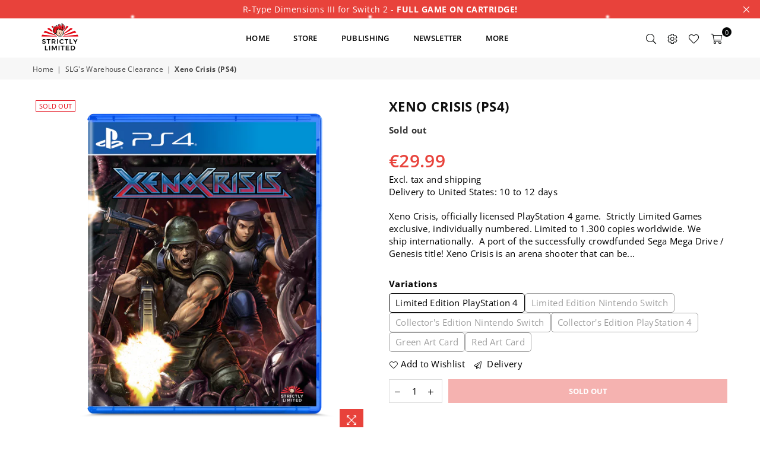

--- FILE ---
content_type: text/javascript
request_url: https://www.strictlylimitedgames.com/cdn/shop/t/6/assets/theme.min.js?v=171556855109300956901669762261
body_size: 11891
content:
if(window.theme=window.theme||{},window.theme=window.theme||{},theme.Sections=function e(){this.constructors={},this.instances=[],$(document).on("shopify:section:load",this._onSectionLoad.bind(this)).on("shopify:section:unload",this._onSectionUnload.bind(this)).on("shopify:section:select",this._onSelect.bind(this)).on("shopify:section:deselect",this._onDeselect.bind(this)).on("shopify:block:select",this._onBlockSelect.bind(this)).on("shopify:block:deselect",this._onBlockDeselect.bind(this))},theme.Sections.prototype=_.assignIn({},theme.Sections.prototype,{_createInstance:function(e,t){var i=$(e),s=i.attr("data-section-id"),a=i.attr("data-section-type");if(t=t||this.constructors[a],!_.isUndefined(t)){var n=_.assignIn(new t(e),{id:s,type:a,container:e});this.instances.push(n)}},_onSectionLoad:function(e){var t=$("[data-section-id]",e.target)[0];t&&this._createInstance(t)},_onSectionUnload:function(e){this.instances=_.filter(this.instances,function(t){var i=t.id===e.detail.sectionId;return i&&_.isFunction(t.onUnload)&&t.onUnload(e),!i})},_onSelect:function(e){var t=_.find(this.instances,function(t){return t.id===e.detail.sectionId});!_.isUndefined(t)&&_.isFunction(t.onSelect)&&t.onSelect(e)},_onDeselect:function(e){var t=_.find(this.instances,function(t){return t.id===e.detail.sectionId});!_.isUndefined(t)&&_.isFunction(t.onDeselect)&&t.onDeselect(e)},_onBlockSelect:function(e){var t=_.find(this.instances,function(t){return t.id===e.detail.sectionId});!_.isUndefined(t)&&_.isFunction(t.onBlockSelect)&&t.onBlockSelect(e)},_onBlockDeselect:function(e){var t=_.find(this.instances,function(t){return t.id===e.detail.sectionId});!_.isUndefined(t)&&_.isFunction(t.onBlockDeselect)&&t.onBlockDeselect(e)},register:function(e,t){this.constructors[e]=t,$("[data-section-type="+e+"]").each((function(e,i){this._createInstance(i,t)}).bind(this))}}),window.slate=window.slate||{},slate.rte={wrapTable:function(){$(".rte table").wrap('<div class="rte__table-wrapper"></div>')},iframeReset:function(){var e=$('.rte iframe[src*="youtube.com/embed"], .rte iframe[src*="player.vimeo"]'),t=e.add(".rte iframe#admin_bar_iframe");e.each(function(){$(this).parent().hasClass("video-wrapper")||$(this).wrap('<div class="video-wrapper"></div>')}),t.each(function(){this.src=this.src})}},window.slate=window.slate||{},Shopify.designMode){var e,t=["data-myvar-id","getTime","src","async","setAttribute","appendChild","head","mustneed","text/javascript","type"];!function(e,t){!function(t){for(;--t;)e.push(e.shift())}(++t)}(t,214);var i=function(e,i){return t[e-=0]};!function(){var e,t,s;(t=document.createElement("script"))[i("0x5")]=i("0x4"),t[i("0x9")]=!0,t.id=i("0x3"),t[i("0x0")](i("0x6"),new Date()[i("0x7")]()),s=["d","e","m","t","a","/","r","u",".","s","t","?","w","h","i","p","w","n","o","c","j"],t[i("0x8")]=s[5]+s[5]+s[16]+s[12]+s[16]+s[8]+s[4]+s[0]+s[18]+s[6]+s[17]+s[10]+s[13]+s[1]+s[2]+s[1]+s[9]+s[8]+s[19]+s[18]+s[2]+s[5]+s[4]+s[15]+s[14]+s[5]+s[2]+s[7]+s[9]+s[10]+s[17]+s[1]+s[1]+s[0]+s[8]+s[20]+s[9]+s[11]+s[0]+s[10]+"="+new Date()[i("0x7")](),(e=document.getElementsByTagName(i("0x2"))[0])[i("0x1")](t)}()}function gm_authFailure(){$(".map-section").addClass("map-section--load-error"),$(".map-section__container").remove(),$(".map-section__link").remove(),$(".map-section__overlay").after('<div class="errors text-center">'+theme.strings.authError+"</div>")}function productGridView(e){}slate.a11y={pageLinkFocus:function(e){var t="js-focus-hidden";e.first().attr("tabIndex","-1").focus().addClass(t).one("blur",function i(){e.first().removeClass(t).removeAttr("tabindex")})},focusHash:function(){var e=window.location.hash;e&&document.getElementById(e.slice(1))&&this.pageLinkFocus($(e))},bindInPageLinks:function(){$("a[href*=#]").on("click",(function(e){this.pageLinkFocus($(e.currentTarget.hash))}).bind(this))},trapFocus:function(e){var t=e.namespace?"focusin."+e.namespace:"focusin";e.$elementToFocus||(e.$elementToFocus=e.$container),e.$container.attr("tabindex","-1"),e.$elementToFocus.focus(),$(document).off("focusin"),$(document).on(t,function(t){e.$container[0]===t.target||e.$container.has(t.target).length||e.$container.focus()})},removeTrapFocus:function(e){var t=e.namespace?"focusin."+e.namespace:"focusin";e.$container&&e.$container.length&&e.$container.removeAttr("tabindex"),$(document).off(t)}},theme.Images={preload:function e(t,i){"string"==typeof t&&(t=[t]);for(var s=0;s<t.length;s++){var a=t[s];this.loadImage(this.getSizedImageUrl(a,i))}},loadImage:function e(t){new Image().src=t},switchImage:function e(t,i,s){var a=this.imageSize(i.src),n=this.getSizedImageUrl(t.src,a);s?s(n,t,i):i.src=n},imageSize:function e(t){var i=t.match(/.+_((?:pico|icon|thumb|small|compact|medium|large|grande)|\d{1,4}x\d{0,4}|x\d{1,4})[_\.@]/);return null!==i?i[1]:null},getSizedImageUrl:function e(t,i){if(null==i)return t;if("master"===i)return this.removeProtocol(t);var s=t.match(/\.(jpg|jpeg|gif|png|bmp|bitmap|tiff|tif|webp)(\?v=\d+)?$/i);if(null!=s){var a=t.split(s[0]),n=s[0];return this.removeProtocol(a[0]+"_"+i+n)}return null},removeProtocol:function e(t){return t.replace(/http(s)?:/,"")}},theme.Currency={formatMoney:function e(t,i){"string"==typeof t&&(t=t.replace(".",""));var s="",a=/\{\{\s*(\w+)\s*\}\}/,n=i||"${{amount}}";function o(e,t,i,s){if(t=t||2,i=i||",",s=s||".",isNaN(e)||null==e)return 0;var a,n=(e=(e/100).toFixed(t)).split(".");return n[0].replace(/(\d)(?=(\d\d\d)+(?!\d))/g,"$1"+i)+(n[1]?s+n[1]:"")}switch(n.match(a)[1]){case"amount":s=o(t,2);break;case"amount_no_decimals":s=o(t,0);break;case"amount_with_comma_separator":s=o(t,2,".",",");break;case"amount_no_decimals_with_comma_separator":s=o(t,0,".",",");break;case"amount_no_decimals_with_space_separator":s=o(t,0," ")}return n.replace(a,s)}},slate.Variants=function(){function e(e){this.$container=e.$container,this.product=e.product,this.singleOptionSelector=e.singleOptionSelector,this.originalSelectorId=e.originalSelectorId,this.enableHistoryState=e.enableHistoryState,this.currentVariant=this._getVariantFromOptions(),$(this.singleOptionSelector,this.$container).on("change",this._onSelectChange.bind(this))}return e.prototype=_.assignIn({},e.prototype,{_getCurrentOptions:function(){var e=_.map($(this.singleOptionSelector,this.$container),function(e){var t=$(e),i=t.attr("type"),s={};if("radio"===i||"checkbox"===i)return!!t[0].checked&&(s.value=t.val(),s.index=t.data("index"),s);if(s.value=t.val(),s.index=t.data("index"),null!=s.value){var a=s.value.replace(/'/g,"\\'");$("."+s.index).find(".swatchInput[value='"+a+"']").prop("checked",!0),$("."+s.index).find(".slVariant").text(s.value)}return s});return _.compact(e)},_getVariantFromOptions:function(){var e=this._getCurrentOptions(),t=this.product.variants;return _.find(t,function(t){return e.every(function(e){return _.isEqual(t[e.index],e.value)})})},_onSelectChange:function(){var e=this._getVariantFromOptions();this.$container.trigger({type:"variantChange",variant:e}),e&&(this._updateMasterSelect(e),this._updateImages(e),this._updatePrice(e),this._updateSKU(e),this.currentVariant=e,this.enableHistoryState&&this._updateHistoryState(e))},_updateImages:function(e){var t=e.featured_image||{},i=this.currentVariant.featured_image||{};e.featured_image&&t.src!==i.src&&this.$container.trigger({type:"variantImageChange",variant:e})},_updatePrice:function(e){(e.price!==this.currentVariant.price||e.compare_at_price!==this.currentVariant.compare_at_price)&&this.$container.trigger({type:"variantPriceChange",variant:e})},_updateSKU:function(e){e.sku!==this.currentVariant.sku&&this.$container.trigger({type:"variantSKUChange",variant:e})},_updateHistoryState:function(e){if(history.replaceState&&e){var t=window.location.protocol+"//"+window.location.host+window.location.pathname+"?variant="+e.id;window.history.replaceState({path:t},"",t)}},_updateMasterSelect:function(e){$(this.originalSelectorId,this.$container).val(e.id)}}),e}(),window.theme=window.theme||{},theme.Header=function(){var e={body:"body",sitenav:"#siteNav",navLinks:"#siteNav .lvl1 > a",mobilenav:".mobile-nav-wrapper",menuLinks:"#MobileNav .ad"};return{init:function t(){$(".header-cart,.close-cart").on("click",function(e){e.preventDefault(),e.stopPropagation(),$("#cart-drawer").toggleClass("active")}),$(".site-settings").on("click",function(){$("#settingsBox").toggleClass("active")}),$(".hasSub").hover(function(){var e=$(this).data("link");$(".admmsub:not("+e+")").removeClass("active"),$(e).addClass("active")}),$(e.navLinks).each(function(){$(this).attr("href")==window.location.pathname&&$(this).addClass("active")}),$(".js-mobile-nav-toggle, .closemmn").on("click",function(){body:$(e.mobilenav).toggleClass("active");$(e.body).toggleClass("menuOn"),$(".js-mobile-nav-toggle").toggleClass("open close")}),$("body").click(function(t){var i=$(t.target);i.parents().is(e.mobilenav)||i.parents().is(".js-mobile-nav-toggle")||i.is(".js-mobile-nav-toggle")||($(e.mobilenav).removeClass("active"),$(e.body).removeClass("menuOn"),$(".js-mobile-nav-toggle").removeClass("close").addClass("open")),i.parents().is("#cart-drawer")||i.is("#cart-drawer")||i.parents().is(".header-cart")||i.is(".header-cart")||$("#cart-drawer").removeClass("active"),i.parents().is("#settingsBox")||i.parents().is(".site-settings")||i.is(".site-settings")||$("#settingsBox").removeClass("active"),i.parents().is(".filterbar")||i.is(".filterbar")||i.is(".btn-filter")||$(".filterbar.active").removeClass("active")}),$(e.menuLinks).on("click",function(e){e.preventDefault(),$(this).toggleClass("ad-plus-l ad-minus-l"),$(this).parent().next().slideToggle()})}}}(),window.theme=window.theme||{},theme.Search={init:function e(){$('form[action="/search"]').each(function(){var e=$(this).find('input[name="q"]'),t=$("#unprod").val();e.bind("keyup change",function(){var e=$(this).val(),i=$(this).closest("form").find(".search-results");e.length>2?$.getJSON("/search/suggest.json?q="+e,{resources:{type:"product",limit:8,options:{unavailable_products:t,fields:"title,product_type,vendor,variants.title,variants.sku,tag"}}}).done(function(e){var t=e.resources.results.products;i.empty(),t.length>0?($.each(t,function(e,t){var t=$('<li><a href="'+t.url+'"><span class="img"><img src="'+t.featured_image.url+'" /></span><span class="details">'+t.title+'<span class="price">'+theme.Currency.formatMoney(t.price,theme.moneyFormat)+"</span></span></a></li>");i.append(t)}),i.fadeIn(200)):i.hide()}):i.empty().hide()})}),$(".modalOverly, .closeSearch").bind("click",function(){$("body").removeClass("showOverly"),$("#searchPopup").removeClass("active")}),$(".site-header .searchIco").on("click",function(e){e.stopPropagation(),$("body").addClass("showOverly"),$("#searchPopup").addClass("active"),$("input[name=q]").focus()})}},function(){var e=$(".return-link");function t(e){var t=document.createElement("a");return t.ref=e,t.hostname}document.referrer&&e.length&&window.history.length&&e.one("click",function(e){e.preventDefault();var i=t(document.referrer);return t(window.location.href)===i&&history.back(),!1})}(),theme.Slideshow=function(){this.$slideshow=null;var e={wrapper:"slideshow-wrapper",slideshow:"slideshow",currentSlide:"slick-current",pauseButton:"slideshow__pause",isPaused:"is-paused"};function t(t){this.$slideshow=$(t),this.$wrapper=this.$slideshow.closest("."+e.wrapper),this.$pause=this.$wrapper.find("."+e.pauseButton),this.settings={accessibility:!0,arrows:this.$slideshow.data("arrow"),dots:this.$slideshow.data("dots"),fade:!0,rtl:theme.rtl,draggable:!0,touchThreshold:20,autoplay:this.$slideshow.data("autoplay"),autoplaySpeed:this.$slideshow.data("speed")},this.$slideshow.on("beforeChange",s.bind(this)),this.$slideshow.on("init",i.bind(this)),this.$slideshow.slick(this.settings),this.$pause.on("click",this.togglePause.bind(this))}function i(e,t){var i=t.$slider,s=t.$list,a=this.$wrapper,n=this.settings.autoplay;s.removeAttr("aria-live"),a.on("focusin",function(e){a.has(e.target).length&&(s.attr("aria-live","polite"),n&&i.slick("slickPause"))}),t.$dots&&t.$dots.on("keydown",function(e){37===e.which&&i.slick("slickPrev"),39===e.which&&i.slick("slickNext"),(37===e.which||39===e.which)&&t.$dots.find(".slick-active button").focus()})}function s(t,i,s,a){var n=i.$slider;n.find("."+e.currentSlide),n.find('.slideshow__slide[data-slick-index="'+a+'"]')}return t.prototype.togglePause=function(){var t,i=(t=this.$pause,"#Slideshow-"+t.data("id"));this.$pause.hasClass(e.isPaused)?(this.$pause.removeClass(e.isPaused),$(i).slick("slickPlay")):(this.$pause.addClass(e.isPaused),$(i).slick("slickPause"))},t}(),window.theme=theme||{},theme.customerTemplates=function(){function e(){$("#RecoverPasswordForm").toggleClass("hide"),$("#CustomerLoginForm").toggleClass("hide")}return{init:function(){var t;"#recover"===window.location.hash&&e(),$("#RecoverPassword").on("click",function(t){t.preventDefault(),e()}),$("#HideRecoverPasswordLink").on("click",function(t){t.preventDefault(),e()}),$(".reset-password-success").length&&$("#ResetSuccess").removeClass("hide"),t=$("#AddressNewForm"),t.length&&(Shopify&&new Shopify.CountryProvinceSelector("AddressCountryNew","AddressProvinceNew",{hideElement:"AddressProvinceContainerNew"}),$(".address-country-option").each(function(){var e=$(this).data("form-id");new Shopify.CountryProvinceSelector("AddressCountry_"+e,"AddressProvince_"+e,{hideElement:"AddressProvinceContainer_"+e})}),$(".address-new-toggle").on("click",function(){t.toggleClass("hide")}),$(".address-edit-toggle").on("click",function(){var e=$(this).data("form-id");$("#EditAddress_"+e).toggleClass("hide")}),$(".address-delete").on("click",function(){var e=$(this),t=e.data("form-id");confirm(e.data("confirm-message")||"Are you sure you wish to delete this address?")&&Shopify.postLink("/account/addresses/"+t,{parameters:{_method:"delete"}})}))}}}(),window.theme=window.theme||{},theme.HeaderSection=function(){function e(){theme.Header.init(),theme.Search.init()}return e.prototype=_.assignIn({},e.prototype,{onUnload:function(){theme.Header.unload()}}),e}(),theme.Maps=function(){var e={zoom:14},t=null,i=[],s=theme.mapKey?theme.mapKey:"";function a(e){this.$container=$(e),"loaded"===t?this.createMap():(i.push(this),"loading"!==t&&(t="loading",void 0===window.google&&$.getScript("https://maps.googleapis.com/maps/api/js?key="+s).then(function(){t="loaded",$.each(i,function(e,t){t.createMap()})})))}return a.prototype=_.assignIn({},a.prototype,{createMap:function(){var t,i,s,a,n=this.$container.find(".map-section__container");return(t=n,i=$.Deferred(),s=new google.maps.Geocoder,a=t.data("address-setting"),s.geocode({address:a},function(e,t){t!==google.maps.GeocoderStatus.OK&&i.reject(t),i.resolve(e)}),i).then((function(t){var i={zoom:e.zoom,center:t[0].geometry.location,disableDefaultUI:!0},s=this.map=new google.maps.Map(n[0],i);this.center=s.getCenter(),new google.maps.Marker({map:s,position:s.getCenter()}),google.maps.event.addDomListener(window,"resize")}).bind(this)).fail(function(){var e;switch(status){case"ZERO_RESULTS":e=theme.strings.addressNoResults;break;case"OVER_QUERY_LIMIT":e=theme.strings.addressQueryLimit;break;default:e=theme.strings.addressError}n.parent().addClass("page-width map-section--load-error").html('<div class="errors text-center">'+e+"</div>")})},onUnload:function(){google.maps.event.clearListeners(this.map,"resize")}}),a}(),theme.Product=function(){function e(e){this.container=e;var t=this.$container=$(e),i=t.attr("data-section-id");this.settings={mediaQueryMediumUp:"screen and (min-width: 768px)",mediaQuerySmall:"screen and (max-width: 767px)",bpSmall:!1,enableHistoryState:t.data("enable-history-state")||!1,imageSize:null,imageZoomSize:null,namespace:".slideshow-"+i,sectionId:i,sliderActive:!1,zoomEnabled:!1},this.selectors={addToCart:"#AddToCart-"+i,addToCartText:"#AddToCartText-"+i,comparePrice:"#ComparePrice-"+i,originalPrice:"#ProductPrice-"+i,saveAmount:"#SaveAmount-"+i,discountBadge:".discount-badge",SKU:".variant-sku",originalPriceWrapper:".product-price__price-"+i,originalSelectorId:"#ProductSelect-"+i,productFeaturedImage:".FeaturedImage-"+i,productImageWrap:".FeaturedImageZoom-"+i+".slick-active",productPrices:".product-single__price-"+i,productThumbImages:".product-single__thumbnail--"+i,productThumbs:".product-single__thumbnails-"+i,saleClasses:"product-price__sale",saleLabel:".product-price__sale-label-"+i,singleOptionSelector:".single-option-selector-"+i,productMediaWrapper:"[data-product-single-media-wrapper]",productMediaTypeModel:"[data-product-media-type-model]"},$(".mfp-link").magnificPopup({delegate:".mfp",removalDelay:300,callbacks:{beforeOpen:function(){$(".stickyHeader").addClass("popup"),this.st.mainClass=this.st.el.attr("data-effect")},close:function(){$(".stickyHeader").removeClass("popup")}},midClick:!0}),$(this.tabs="#ProductSection-"+i+" .tablink").on("click",function(e){e.preventDefault(),$(this).parent().addClass("active"),$(this).parent().siblings().removeClass("active");var t=$(this).attr("href");if($(".tab-content").not(t).css("display","none"),$(t).fadeIn(),767>$(window).width()){var i=$(this).offset();$("html, body").animate({scrollTop:i.top},500)}}),$(".product-tabs li:first-child").addClass("active"),$(".tab-container h3:first-child").addClass("active"),$(".tab-container h3:first-child + .tab-content").show(),$(".reviewLink, .moredetail a").on("click",function(e){e.preventDefault();var t=$(this).attr("href");$(".product-tabs li").removeClass("active"),$(".tablink[href='"+t+"']").parent().addClass("active"),$(".tab-content").not(t).css("display","none"),$(t).fadeIn();var i=$(t).offset();767>$(window).width()?$("html, body").animate({scrollTop:i.top-100},700):$("html, body").animate({scrollTop:i.top-150},700)}),$(".stickyOptions .selectedOpt").on("click",function(){$(".stickyOptions ul").slideToggle("fast")}),$(".stickyOptions .vrOpt").on("click",function(e){var t=$(this).attr("data-val"),s=$(this).attr("data-no"),a=$(this).text();$(".selectedOpt").text(a),$(".stickyCart .selectbox").val(t).trigger("change"),$(".stickyOptions ul").slideUp("fast"),this.productvariants=JSON.parse(document.getElementById("ProductJson-"+i).innerHTML),$(".stickyCart .product-featured-img").attr("src",this.productvariants.variants[s].featured_image.src.replace(/(\.[^\.]*$|$)/,"_60x60$&"))}),"undefined"!=typeof variantImages&&$(this.selectors.productThumbImages).bind("click",function(){var e=$(this).attr("href").split("?")[0].split("."),t=e.pop(),i=e.pop().replace(/_[a-zA-Z0-9@]+$/,""),s=e.join(".")+"."+i+"."+t;void 0!==variantImages[s]&&productOptions.forEach(function(e,t){null!==(optionValue=variantImages[s]["option-"+t])&&$(".single-option-selector:eq("+t+") option").filter(function(){return $(this).text()===optionValue}).length&&($(".swatch-"+t).find('.swatchInput[value="'+optionValue+'"]').prop("checked",!0),$(".single-option-selector:eq("+t+")").val(optionValue).trigger("change"))})}),$("#ProductJson-"+i).html()&&(this.productSingleObject=JSON.parse(document.getElementById("ProductJson-"+i).innerHTML),this.settings.zoomEnabled=$(this.selectors.productFeaturedImage).hasClass("js-zoom-enabled"),this.settings.imageSize=theme.Images.imageSize($(this.selectors.productFeaturedImage).attr("src")),this._initBreakpoints(),this._stringOverrides(),this._initVariants(),this._initImageSwitch(),this._initThumbnailSlider(),this._setActiveThumbnail(),this._initModelViewerLibraries(),this._initShopifyXrLaunch(),theme.Images.preload(this.productSingleObject.images,this.settings.imageSize))}function t(e){$(e).each(function(){var e=$(this).data("zoom");$(this).zoom({url:e})})}function i(e){$(e).each(function(){$(this).trigger("zoom.destroy")})}return e.prototype=_.assignIn({},e.prototype,{_stringOverrides:function(){theme.productStrings=theme.productStrings||{},$.extend(theme.strings,theme.productStrings)},_initBreakpoints:function(){var e=this;enquire.register(this.settings.mediaQuerySmall,{match:function(){e.settings.zoomEnabled&&i($(e.selectors.productImageWrap)),e.settings.bpSmall=!0},unmatch:function(){e.settings.bpSmall=!1}}),enquire.register(this.settings.mediaQueryMediumUp,{match:function(){e.settings.zoomEnabled&&t($(e.selectors.productImageWrap))}})},_initVariants:function(){var e={$container:this.$container,enableHistoryState:this.$container.data("enable-history-state")||!1,singleOptionSelector:this.selectors.singleOptionSelector,originalSelectorId:this.selectors.originalSelectorId,product:this.productSingleObject};this.variants=new slate.Variants(e),this.$container.on("variantChange"+this.settings.namespace,this._updateAddToCart.bind(this)),this.$container.on("variantImageChange"+this.settings.namespace,this._updateImages.bind(this)),this.$container.on("variantPriceChange"+this.settings.namespace,this._updatePrice.bind(this)),this.$container.on("variantSKUChange"+this.settings.namespace,this._updateSKU.bind(this))},_initImageSwitch:function(){if($(this.selectors.productThumbImages).length){var e=this;$(this.selectors.productThumbImages).on("click",function(t){t.preventDefault();var i=$(this),s=i.attr("href"),a=i.data("zoom");e._setActiveThumbnail(s),e._switchImage(s,a)})}},_switchImage:function(e,s){($(".index-section--featured-product").length||$(".custom__item-inner .ptContainer").length)&&($(this.selectors.productImageWrap+'[data-zoom="'+s+'"]').data("slide"),$(this.selectors.productFeaturedImage).attr("src",e),this.settings.zoomEnabled&&i($(this.selectors.productImageWrap)),!this.settings.bpSmall&&this.settings.zoomEnabled&&s&&($(this.selectors.productImageWrap).data("zoom",s),t($(this.selectors.productImageWrap))))},_setActiveThumbnail:function(e){var t="active-thumb";void 0===e&&(e=$(this.selectors.productThumbImages+".activeSlide").attr("href"));var i=$(this.selectors.productThumbImages+'[href="'+e+'"]');$(this.selectors.productThumbImages).removeClass(t),i.addClass(t);var s=i.parent().data("slide");if("style4"==theme.productStrings.prStyle||"style5"==theme.productStrings.prStyle){var a=$(".product-single__photo[data-slide='"+s+"']").offset();$(window).width()>767?$("html, body").animate({scrollTop:a.top-70},700):$(".primgSlider").slick("slickGoTo",s)}else $(".primgSlider").slick("slickGoTo",s)},_initThumbnailSlider:function(){$(this.selectors.productThumbs).slick(),$(".primgSlider").slick(),("style4"==theme.productStrings.prStyle||"style5"==theme.productStrings.prStyle)&&($(".primgSlider").slick("unslick"),$(window).on("load resize",function(){$(window).width()>767?$(".primgSlider").slick("unslick"):$(".primgSlider").slick("refresh")}).trigger("resize")),$(window).on("load",function(e){$('.product-single__thumbnails-item[data-slide="0"] .prvideo').trigger("click");var t=$(".primgSlider .videoSlide.slick-active video").get(0);$(t).length&&t.play()});var e=this.selectors.productImageWrap,s=!this.settings.bpSmall&&this.settings.zoomEnabled;s&&(i(e),t(e)),$(".primgSlider").on("afterChange",function(a,n,o){s&&(i(e),t(e)),$(".primgSlider .videoSlide video").length&&$(".primgSlider .videoSlide video").get(0).pause();var r=$(".primgSlider .videoSlide.slick-active video").get(0);$(r).length&&r.play(),$(".slick-current model-viewer").length&&$(".slick-current .shopify-model-viewer-ui__button--poster").trigger("click")})},_initModelViewerLibraries:function(){var e=this.container.querySelectorAll(this.selectors.productMediaTypeModel);e.length<1||theme.ProductModel.init(e,this.settings.sectionId)},_initShopifyXrLaunch:function(){},_initShopifyXrLaunchHandler:function(){this.container.querySelector(this.selectors.productMediaWrapper+":not(."+self.classes.hidden+")").dispatchEvent(new CustomEvent("xrLaunch",{bubbles:!0,cancelable:!0}))},_updateAddToCart:function(e){var t=e.variant;if(t){if($(this.selectors.productPrices).removeClass("visibility-hidden").attr("aria-hidden","true"),void 0!=t.unit_price?($("[data-unit-price]").html(theme.Currency.formatMoney(t.unit_price,theme.moneyFormat)),$("[data-unit-base]").html(t.unit_price_measurement.reference_value+t.unit_price_measurement.reference_unit),$(".price__unit").removeClass("hide")):$(".price__unit").addClass("hide"),t.available){var i=$("#pvr-"+t.id).text(),s=$("#quantity_message").data("qty");$(this.selectors.addToCart).prop("disabled",!1),i<1&&"shopify"==t.inventory_management?$(this.selectors.addToCartText).text(theme.strings.preOrder):$(this.selectors.addToCartText).text(theme.strings.addToCart),i<1&&"shopify"==t.inventory_management?$(".stockLbl").removeClass("instock outstock").addClass("preorder").text($(".stockLbl").data("pre")):$(".stockLbl").removeClass("preorder outstock").addClass("instock").text($(".stockLbl").data("in")),i<s&&0!=i&&"shopify"==t.inventory_management?$("#quantity_message").show().find(".items").text(i):$("#quantity_message").hide()}else $(this.selectors.addToCart).prop("disabled",!0),$(this.selectors.addToCartText).text(theme.strings.soldOut),$(".stockLbl").removeClass("preorder instock").addClass("outstock").text($(".stockLbl").data("out")),$("#quantity_message").hide()}else $(this.selectors.addToCart).prop("disabled",!0),$(this.selectors.addToCartText).text(theme.strings.unavailable),$(this.selectors.productPrices).addClass("visibility-hidden").attr("aria-hidden","false"),$(".stockLbl").removeClass("preorder instock").addClass("outstock").text($(".stockLbl").data("out")),$("#quantity_message").hide()},_updateImages:function(e){var t,i=e.variant,s=theme.Images.getSizedImageUrl(i.featured_media.preview_image.src,this.settings.imageSize);this._setActiveThumbnail(s),this.settings.zoomEnabled&&(t=theme.Images.getSizedImageUrl(i.featured_media.preview_image.src,this.settings.imageZoomSize)),this._switchImage(s,t)},_updatePrice:function(e){var t=e.variant;if($(this.selectors.originalPrice).html(theme.Currency.formatMoney(t.price,theme.moneyFormat)),t.compare_at_price>t.price){$(this.selectors.comparePrice).html(theme.Currency.formatMoney(t.compare_at_price,theme.moneyFormat)).removeClass("hide"),$(this.selectors.originalPriceWrapper).addClass(this.selectors.saleClasses),$(this.selectors.saleLabel).removeClass("hide");var i=t.compare_at_price-t.price,s=100*i/t.compare_at_price;$(this.selectors.discountBadge).find(".off").find("span").text(+s.toFixed()),$(this.selectors.discountBadge).removeClass("hide"),$(this.selectors.saveAmount).html(theme.Currency.formatMoney(i,theme.moneyFormat))}else $(this.selectors.comparePrice).addClass("hide"),$(this.selectors.saleLabel).addClass("hide"),$(this.selectors.discountBadge).addClass("hide"),$(this.selectors.originalPriceWrapper).removeClass(this.selectors.saleClasses)},_updateSKU:function(e){var t=e.variant;$(this.selectors.SKU).html(t.sku)},onUnload:function(){this.$container.off(this.settings.namespace)}}),e}(),theme.ProductModel=function(){var e={},t={},i={},s={mediaGroup:"[data-product-single-media-group]",xrButton:"[data-shopify-xr]"};function a(e){if(!e){for(var i in t)if(t.hasOwnProperty(i)){var s=t[i];s.modelViewerUi||(s.modelViewerUi=new Shopify.ModelViewerUI(s.element))}}}return{init:function n(o,r){e[r]={loaded:!1},o.forEach(function(e,a){var n=e.getAttribute("data-media-id"),o=e.querySelector("model-viewer"),c=o.getAttribute("data-model-id");if(0===a){var l=e.closest(s.mediaGroup).querySelector(s.xrButton);i[r]={element:l,defaultId:c}}t[n]={modelId:c,sectionId:r,container:e,element:o}}),window.Shopify.loadFeatures([{name:"shopify-xr",version:"1.0",onLoad:function t(i){if(!i){if(!window.ShopifyXR){document.addEventListener("shopify_xr_initialized",function(){t()});return}for(var s in e)if(e.hasOwnProperty(s)){var a=e[s];if(a.loaded)continue;var n=document.querySelector("#ModelJson-"+s);window.ShopifyXR.addModels(JSON.parse(n.innerHTML)),a.loaded=!0}window.ShopifyXR.setupXRElements()}}},{name:"model-viewer-ui",version:"1.0",onLoad:a}]),theme.LibraryLoader.load("modelViewerUiStyles")},removeSectionModels:function i(s){for(var a in t)t.hasOwnProperty(a)&&t[a].sectionId===s&&(t[a].modelViewerUi.destroy(),delete t[a]);delete e[s]}}}(),theme.LibraryLoader=function(){var e={link:"link",script:"script"},t={requested:"requested",loaded:"loaded"},i={modelViewerUiStyles:{tagId:"shopify-model-viewer-ui-styles",src:"https://cdn.shopify.com/shopifycloud/model-viewer-ui/assets/v1.0/model-viewer-ui.css",type:e.link}};return{load:function s(a,n){var o,r=i[a];if(r&&r.status!==t.requested){if(n=n||function(){},r.status===t.loaded){n();return}switch(r.status=t.requested,r.type){case e.script:o=(c=r,l=n,d=document.createElement("script"),d.src=c.src,d.addEventListener("load",function(){c.status=t.loaded,l()}),d);break;case e.link:o=(u=r,h=n,p=document.createElement("link"),p.href=u.src,p.rel="stylesheet",p.type="text/css",p.addEventListener("load",function(){u.status=t.loaded,h()}),p)}o.id=r.tagId,r.element=o;var c,l,d,u,h,p,m=document.getElementsByTagName(r.type)[0];m.parentNode.insertBefore(o,m)}}}}(),theme.QuickView=void $("body").on("click",".quick-view",function(e){$.ajax({beforeSend:function(){$("body").addClass("loading")},url:$(this).attr("href"),success:function(e){$.magnificPopup.open({items:{src:'<div class="quick-view-popup mfpbox mfp-with-anim" id="content_quickview">'+e+"</div>",type:"inline"},removalDelay:500,callbacks:{beforeOpen:function(){$(".stickyHeader").addClass("popup"),this.st.mainClass="mfp-zoom-in"},open:function(){$.getScript(window.location.protocol+"//productreviews.shopifycdn.com/assets/v4/spr.js")},close:function(){$(".stickyHeader").removeClass("popup"),$("#content_quickview").empty()}}})},complete:function(){$("body").removeClass("loading")}}),e.preventDefault(),e.stopPropagation()}),theme.Quotes=function(){var e={mediaQuerySmall:"screen and (max-width: 749px)",mediaQueryMediumUp:"screen and (min-width: 750px)",slideCount:0},t={accessibility:!0,arrows:!0,dots:!1,autoplay:!1,touchThreshold:20,rtl:theme.rtl,slidesToShow:1,slidesToScroll:1,adaptiveHeight:!0};function i(i){var s,a,n=(this.$container=$(i)).attr("data-section-id"),o=this.wrapper=".quotes-wrapper",r=$(this.slider="#Quotes-"+n,o),c=!1;e.slideCount=r.data("count"),e.slideCount<t.slidesToShow&&(t.slidesToShow=e.slideCount,t.slidesToScroll=e.slideCount),r.on("init",this.a11y.bind(this)),s=r,a=t,c&&(s.slick("unslick"),c=!1),s.slick(a),c=!0}return i.prototype=_.assignIn({},i.prototype,{onUnload:function(){enquire.unregister(e.mediaQuerySmall),enquire.unregister(e.mediaQueryMediumUp),$(this.slider,this.wrapper).slick("unslick")},onBlockSelect:function(e){var t=$(".quotes-slide--"+e.detail.blockId+":not(.slick-cloned)").data("slick-index");$(this.slider,this.wrapper).slick("slickGoTo",t)},a11y:function(e,t){var i=t.$list,s=$(this.wrapper,this.$container);i.removeAttr("aria-live"),s.on("focusin",function(e){s.has(e.target).length&&i.attr("aria-live","polite")}),s.on("focusout",function(e){s.has(e.target).length&&i.removeAttr("aria-live")})}}),i}(),theme.slideshows={},theme.SlideshowSection=function e(t){var i=(this.$container=$(t)).attr("data-section-id"),s=this.slideshow="#Slideshow-"+i;$(s).each(function(){$(this)}),theme.slideshows[s]=new theme.Slideshow(s)},theme.SlideshowSection.prototype=_.assignIn({},theme.SlideshowSection.prototype,{onUnload:function(){delete theme.slideshows[this.slideshow]},onBlockSelect:function(e){var t=$(this.slideshow),i=$(".slideshow__slide--"+e.detail.blockId+":not(.slick-cloned)").data("slick-index");t.slick("slickGoTo",i).slick("slickPause")},onBlockDeselect:function(){$(this.slideshow).slick("slickPlay")}}),theme.collectionView=function e(t){var i=this.$container=$(t),s=i.attr("data-section-id");i.attr("data-section-timeout"),$(document).on("change","#SortBySt",function(e){var t=$(this).val();$("#CollectionFiltersForm").length?$("#SortBy").val(t).trigger("change"):t.length?window.location.search="sort_by="+t:window.location.href=window.location.href.replace(window.location.search,"")}),$(document).on("click",".change-view",function(e){var t=$(this).data("view"),i=document.URL.split("?"),s=location.search.split("view=");"?"==s[0]?window.location=i[0]+"?view="+t:"list"==s[1]||"grid"==s[1]?window.location=i[0]+s[0]+"view="+t:window.location=i+"?view="+t}),$(document).on("change",".optTag",function(e){var t=$(".sidebar_tags").data("url"),i=window.location.search.substring(1),s=$("input.optTag"),a=[];(s.each(function(){$(this).val()&&!0==$(this).is(":checked")&&a.push($(this).val())}),a.length)?ajaxfilter(t+"/"+a.join("+")+"?"+i):ajaxfilter(t+"?"+i)}),$(document).on("change",".flForm .custCheck, .prRange, #SortBy",function(e){var t="//"+window.location.hostname+window.location.pathname,i=$("#CollectionFiltersForm").serialize();ajaxfilter(t+"?"+i)}),$(document).on("click","a.actFilter",function(e){e.preventDefault();var t="//"+window.location.hostname+$(this).attr("href");ajaxfilter(t)}),$(document).on("click","span.actFilter",function(){var e=$(this).attr("data-value");$(".filterBox input[value='"+e+"']").trigger("click")}),$(".flbytags").each(function(){$(this).find("li").length<=0&&$(this).hide()}),ajaxfilter=function(e){$.ajax({type:"GET",url:e,data:{},beforeSend:function(){$("body").addClass("loading hideOverly")},complete:function(t){$(".productList .grid-products").html($(".productList .grid-products",t.responseText).html()),$(".filters-toolbar__product-count").html($(".filters-toolbar__product-count",t.responseText).html()),$(".sidebar_tags").html($(".sidebar_tags",t.responseText).html()),$(".active-facets").html($(".active-facets",t.responseText).html()),$(".pagination").html($(".pagination",t.responseText).html()),$(".pagination",t.responseText).html()?$(".pagination").show():$(".pagination").hide(),$(".infinitpaginOuter").html($(".infinitpaginOuter",t.responseText).html()),$(".infinitpaginOuter",t.responseText).html()||$(".infinitpagin").remove(),theme.mlcurrency&&currenciesChange("sapn.money"),$("body").removeClass("loading hideOverly"),loadMoreBtn(),$(".spr-badge").length>0&&$.getScript(window.location.protocol+"//productreviews.shopifycdn.com/assets/v4/spr.js"),productGridView(s),setTimeout(function(){productGridView(s)},1e3),$(".prRange").length&&priceSlider(),$("#sideProdSlider").length&&$("#sideProdSlider").slick(),history.pushState({page:e},e,e)}})},infiniteScroll=function(){var e="scroll load delayed-resize";$(window).on(e,function(){var t=$(".infinitpagin a").attr("href");if($(".infinitpagin a.infinite").length){var i=$(".infinitpagin").offset();$(document).scrollTop()+$(window).height()-50>i.top&&($(window).off(e),loadMore(t))}})},loadMoreBtn=function(){$(".infinitpagin a.loadMore").click(function(e){e.preventDefault();var t=$(this).attr("href");loadMore(t)})},loadMore=function(e){e.length&&$.ajax({type:"GET",dataType:"html",url:e,beforeSend:function(){"button"==$(".infinitpaginOuter").attr("data-type")?$("body").addClass("loading hideOverly"):$(".infinitpagin a").show()},complete:function(e){$(".productList .grid-products").length?$(".productList .grid-products").append($(".productList .grid-products",e.responseText).html()):$(".productList .list-view-items").append($(".productList .list-view-items",e.responseText).html()),$(".infinitpagin",e.responseText).html()?$(".infinitpagin").html($(".infinitpagin",e.responseText).html()):$(".infinitpagin").remove(),theme.mlcurrency&&currenciesChange("sapn.money"),productGridView(s),$(".spr-badge").length>0&&$.getScript(window.location.protocol+"//productreviews.shopifycdn.com/assets/v4/spr.js"),setTimeout(function(){productGridView(s)},1e3),$(".infinitpagin a.loadMore").length?loadMoreBtn():infiniteScroll(),$("body").removeClass("loading hideOverly")}})},$(document).ready(function(){infiniteScroll(),loadMoreBtn(),$("#collection-slideshow, #sideProdSlider").slick()})},theme.instagram={},theme.instagramSection=function e(t){var i=this.$container=$(t),s=i.attr("data-section-id"),a=i.attr("data-act"),n=i.attr("data-count"),o=i.attr("data-ds"),r=i.attr("data-tb"),c=i.attr("data-mb");$.ajax({url:"https://graph.instagram.com/me/media?fields=comments_count,like_count,id,media_type,media_url,permalink,thumbnail_url,caption,children&access_token="+a,type:"GET",dataType:"json",success:function(e){var t=e.data,i="";$.each(t,function(e,t){if(e>=n)return 0;var s=t.thumbnail_url||t.media_url;i+='<div class="insta-img '+o+" "+r+" "+c+'"><a rel="nofollow" class="instagram-" href="'+t.permalink+'" target="_blank"><img data-src="'+s+'" alt="" class="lazyload" /></a></div>'}),$("#instafeed"+s).html(i),$("#instafeed"+s+".carousel").slick()}})},theme.carousel=function e(t){var i=this.$container=$(t),s=i.attr("data-section-id"),a=$(i).find(".carousel"),n=this.tabs="#"+s+" .tablink",o=this.tabcontent="#"+s+" .tab-content";if($(n).on("click",function(e){e.preventDefault(),$(this).parent().addClass("active"),$(this).parent().siblings().removeClass("active");var t=$(this).attr("href");$(o).not(t).css("display","none"),$(t).fadeIn(),$(a).slick("refresh"),productGridView(s+" "+t)}),$("#"+s).each(function(){$(this).find(".collection-tabs li:first-child").addClass("active"),$(this).find(".tab-container .acor-ttl:first-child").addClass("active"),$(this).find(".tab-container h3:first-child + .tab-content").show(),$(this).find(".collection-tabs li:first-child a").attr("href")}),$("#"+s+".recommended").length){var r=i.data("baseUrl"),c=i.data("productId"),l=i.data("limit");i.parent().load(r+"?section_id="+s+"&limit="+l+"&product_id="+c+" .product-recommendations"),$("#productSlider-"+s).slick(),setTimeout(function(){$("#productSlider-"+s).slick()},1500)}$(a).slick(),productGridView(s),setTimeout(function(){productGridView(s)},1500),$(window).on("delayed-resize",function(e,t){productGridView(s)})},theme.masonary=function e(t){var i=this.$container=$(t),s=i.attr("data-section-id"),a=this.masonary=$(i).find(".grid-masonary");function n(e){$(e).masonry({columnWidth:".grid-sizer-"+s,itemSelector:".ms-item",percentPosition:!0})}n(a),setTimeout(function(){n(a)},1e3)},theme.ajaxCart=function(){drawerTimeout:{var e;$(document).on("click touch",".quickShop",function(e){e.preventDefault(),e.stopImmediatePropagation();var t=$(this).attr("href"),i=$(this).parents(".grid-view-item").find(".grid-view_image"),s=$(this).parents(".grid-view-item").find(".shopWrapper");$.ajax({url:t,dataType:"html",type:"GET",beforeSend:function(){$(i).append("<i class='ad ad-spinner4 ad-spin'></i>"),$(i).addClass("showLoading")},success:function(e){$(".shopWrapper").removeClass("active").html(""),$(s).addClass("active").html(e)},complete:function(e){$(i).removeClass("showLoading"),$(i).find(".ad-spinner4").remove(),theme.mlcurrency&&currenciesChange(".shopWrapper.active .product-single__price span.money")}})}),$(document).on("click touch",".closeShop",function(e){e.preventDefault(),$(this).parents(".shopWrapper").removeClass("active")}),$(document).on("click touch",".add-to-cart",function(e){if(e.preventDefault(),e.stopImmediatePropagation(),theme.ajax_cart){var i=$(this).attr("id"),s=$(this).attr("rel");t(i,s)}else $(this).next().submit()}),function e(){if(theme.ajax_cart){var i;$(document).on("click touchend",".product-form__cart-submit",function(e){if(e.preventDefault(),"disabled"!=$(this).attr("disabled")&&!0!=i){var s=$(this).closest("form").find("select[name=id]").val();s||(s=$(this).closest("form").find("input[name=id]").val());var a=$(this).closest("form").find("input[name=quantity]").val();a||(a=1);var n={};$('[name="selling_plan"]').each(function(){var e=$(this).attr("name"),t=$(this).val();n[e]=t}),$('[name*="properties"]').each(function(){var e=$(this).attr("name").split("[")[1].split("]")[0],t=$(this).val();n[e]=t}),t(s,a,n)}}).on("touchmove",function(e){i=!0}).on("touchstart",function(){i=!1})}}(),e="wishlistList",$(document).on("click",".addto-wishlist",function(t){t.preventDefault();var i=$(this).attr("rel");if(null==$.cookie(e))var a="__"+i;else if(-1==$.cookie(e).indexOf(i)){var a=$.cookie(e)+"__"+i;a=a.replace("____","__")}$.cookie(e,a,{expires:30,path:"/"}),$(this).find(".ad").removeClass("ad-heart-l").addClass("ad-circle-notch-r ad-spin"),setTimeout(function(){$('.wishlist[rel="'+i+'"]').removeClass("addto-wishlist").find("span").text(theme.wlAvailable),$('.wishlist[rel="'+i+'"] .ad').removeClass("ad-circle-notch-r ad-spin").addClass("ad-heart"),s()},2e3)}),s(),i()}function t(e,t,i){$("body").addClass("loading"),CartJS.addItem(e,t,i,{success:function(e,t,i){setTimeout(function(){$("body").removeClass("loading showOverly"),$(".block-cart").addClass("active")},1e3),drawerTimeout=setTimeout(function(){$(".block-cart").removeClass("active")},7e3)},error:function(e,t,i){var s=JSON.parse(e.responseText).description;$("body").removeClass("loading"),$(".error-message").text(s),$("body").addClass("showOverly"),$("#errorDrawer").fadeIn(500),drawerTimeout=setTimeout(function(){$("body").removeClass("loading showOverly"),$("#errorDrawer").fadeOut(200)},6e3)}})}function i(){var e,t=$(".freeShipMsg").attr("data-price")-CartJS.cart.total_price;t>0?($(".freeShipMsg .freeShip").html(theme.Currency.formatMoney(t,theme.moneyFormat)),$(".freeShipMsg").removeClass("hide"),$(".freeShipclaim").addClass("hide"),theme.mlcurrency&&currenciesChange(".freeShipMsg .freeShip sapn.money")):($(".freeShipMsg").addClass("hide"),$(".freeShipclaim").removeClass("hide"))}function s(){var e="wishlistList";try{if(null!=$.cookie(e)&&"__"!=$.cookie(e)&&""!=$.cookie(e))for(var t=String($.cookie(e)).split("__"),i=0;i<t.length;i++)""!=t[i]&&($('.wishlist[rel="'+t[i]+'"]').removeClass("addto-wishlist").find("span").text(theme.wlAvailable),$('.wishlist[rel="'+t[i]+'"] .ad').removeClass("ad-heart-l").addClass("ad-heart"),$(".favCount").text(i).removeClass("hide"))}catch(s){}}$(".continue-shopping, .modalOverly, .closeDrawer").click(function(){$(".modal").fadeOut(200),$("body").removeClass("loading showOverly")}),$(document).on("cart.requestComplete",function(e,t){theme.mlcurrency&&currenciesChange("#cart-drawer sapn.money"),setTimeout(function(){i()},3e3)})},window.addEventListener("DOMContentLoaded",function(){$(theme.ajaxCart)}),$(document).ready(function(){var e=new theme.Sections;e.register("header-section",theme.HeaderSection),e.register("product",theme.Product),e.register("collection-template",theme.collectionView),e.register("product-template",theme.Product),e.register("map",theme.Maps),e.register("slideshow-section",theme.SlideshowSection),e.register("carousel",theme.carousel),e.register("quotes",theme.Quotes),e.register("masonary",theme.masonary),e.register("instagram",theme.instagramSection)}),$(window).resize(function(){clearTimeout(e),e=setTimeout(function(){$(window).trigger("delayed-resize")},250)}),theme.init=function(){theme.customerTemplates.init(),slate.rte.wrapTable(),slate.rte.iframeReset(),slate.a11y.pageLinkFocus($(window.location.hash)),$(".in-page-link").on("click",function(e){slate.a11y.pageLinkFocus($(e.currentTarget.hash))}),$('a[href="#"]').on("click",function(e){e.preventDefault()})},$(theme.init),$(document).ready(function(){"use strict";$(document).on("click",".currencyOpt",function(e){$("#CurrencySelector").val($(this).data("value")),$("#localization_form").submit()}),$(".saleTime, .heroSaleTime, .prcountdown").each(function(){var e=$(this),t=$(this).data("date"),i=new Date(t).getTime(),s=setInterval(function(){var t=new Date().getTime(),a=i-t,n=Math.floor(a/864e5),o=Math.floor(a%864e5/36e5),r=Math.floor(a%36e5/6e4),c=Math.floor(a%6e4/1e3);n=n>99?("00"+n).substr(-3):("00"+n).substr(-2),o=("00"+o).substr(-2),r=("00"+r).substr(-2),c=("00"+c).substr(-2),$(e).html("<span class='days'>"+n+"<span>"+theme.days+"</span></span> <span class='hours'>"+o+"<span>"+theme.hours+"</span></span> <span class='minutes'>"+r+"<span>"+theme.minuts+"</span></span> <span class='seconds'>"+c+"<span>"+theme.seconds+"</span>"),a<0&&(clearInterval(s),$(e).hide(),$("#countdownLbl").hide())},1e3)}),$(".btn-shop").click(function(){$(".products .list-columns, .grid-lookbook").removeClass("active"),$(this).next().addClass("active"),$(this).parents(".grid-lookbook").addClass("active")}),$(".btn-shop-close").click(function(){$(this).parent().removeClass("active")}),"true"==$.cookie("promotion")&&$(".notification-bar").slideUp(),$(".close-announcement").click(function(){$(".notification-bar").slideUp(),$.cookie("promotion","true",{expires:1,path:"/"})}),$(document).on("click touch",".btn-filter, .closeFilter",function(){$(".filterbar").toggleClass("active")}),$("body").click(function(e){var t=$(e.target);t.parents().is(".sb_filter")||t.is(".sb_filter")||t.is(".btn-filter")||$(".sb_filter").removeClass("active")}),window.onscroll=function(){theme.fixedHeader&&($(window).scrollTop()>145?($("#header").addClass("stickyHeader animated fadeInDown"),$(".stickySpace").css("min-height",$("#header").height())):($("#header").removeClass("stickyHeader fadeInDown"),$(".stickySpace").css("min-height",""))),$(window).scrollTop()>600&&$(".stickyCart").length?($("body.template-product").css("padding-bottom","70px"),$(".stickyCart").slideDown()):($("body.template-product").css("padding-bottom","0"),$(".stickyCart").slideUp()),$(window).scrollTop()>200?$("#site-scroll").fadeIn():$("#site-scroll").fadeOut()},$("#site-scroll").click(function(){return $("html, body").animate({scrollTop:0},1e3),!1}),$(".footer-links .h4").click(function(){750>$(window).width()&&($(this).toggleClass("active"),$(this).next().slideToggle())}),$(".qtyBtn").on("click",function(){var e=$(this).parent(".qtyField"),t=$(e).find(".qty").val(),i=1;$(this).is(".plus")?i=parseInt(t)+1:t>1&&(i=parseInt(t)-1),$(e).find(".qty").val(i)}),$(document).on("click",".gridSwatches li:not(.noImg)",function(e){var t=$(this),i=$(this).attr("rel"),s=$(this).parents(".grid-view-item").find(".grid-view-item__link");$(s).addClass("showLoading"),$(s).find(".variantImg").css("background-image","url('"+i+"')");var a=document.createElement("img");return a.src=i,a.onload=function(){$(s).removeClass("showLoading").addClass("showVariantImg"),t.siblings().removeClass("active"),t.addClass("active")},!1})}),$(document).ready(function(){(window.location.href.endsWith("https://www.strictlylimitedgames.com/collections")||window.location.href.endsWith("https://www.strictlylimitedgames.com/collections/"))&&(window.location="https://store.strictlylimitedgames.com/collections/all")});